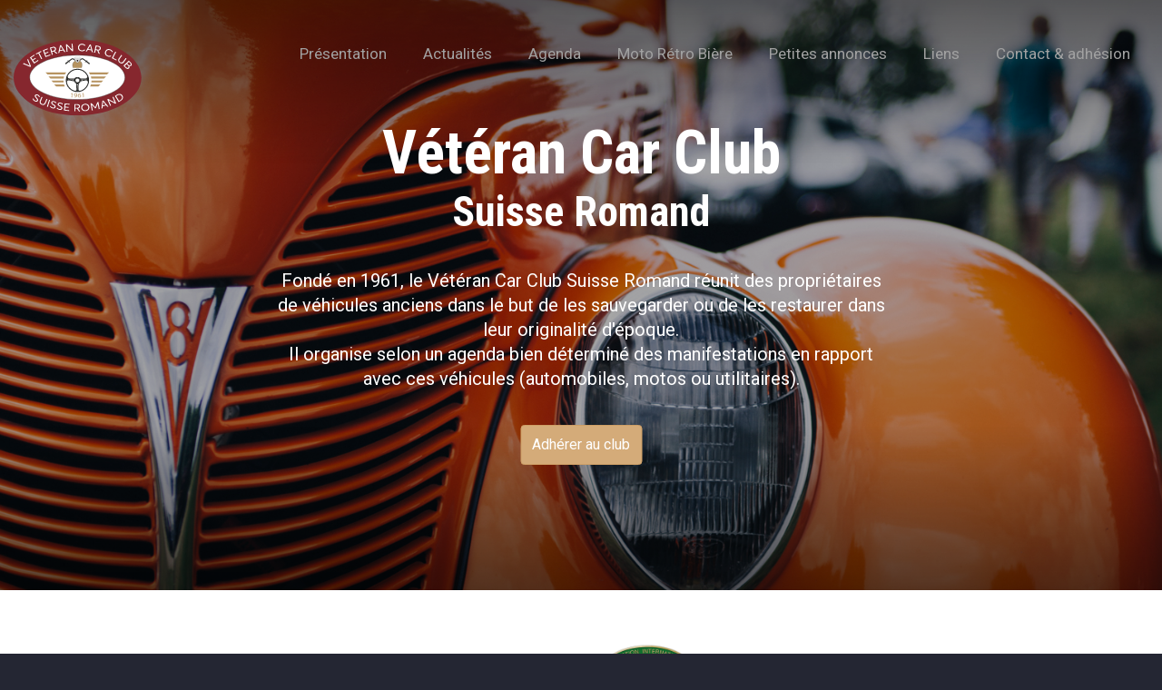

--- FILE ---
content_type: text/html; charset=UTF-8
request_url: https://www.vccsr.ch/
body_size: 3644
content:
<!DOCTYPE html>
<html lang="fr">
<head>

      <meta charset="UTF-8">
    <meta name="viewport" content="width=device-width, initial-scale=1">
    <title>Accueil - Vétéran Car Club Suisse Romand</title>
    <base href="https://www.vccsr.ch/">

          <meta name="robots" content="index,follow">
      <meta name="description" content="">
      <meta name="keywords" content="">
      <meta name="generator" content="Contao Open Source CMS">
    
            <link rel="stylesheet" href="assets/css/bootstrap.min.css,superfish-base.css,superfish.css,jquery.mmenu....-7c42a333.css">        <script src="assets/js/jquery.min.js-c31f118d.js"></script><script src="https://cdnjs.cloudflare.com/ajax/libs/jquery-migrate/3.0.1/jquery-migrate.min.js"></script><script>
	function googleAnalytics4Go() {
		// GA4 configuration
		window.dataLayer = window.dataLayer || [];
		function gtag(){dataLayer.push(arguments);}
		gtag('js', new Date());
		gtag('config', 'G-XYLSMB42DW');
	}
	// Code Axeptio
	void 0 === window._axcb && (window._axcb = []);
	window._axcb.push(function(axeptio) {
		// lorsqu'un utilisateur valide ses cookies:
		axeptio.on("cookies:complete", function(choices) {
			// lancer google analytics si l'utilisateur l'accepte
			if(choices.google_analytics) {
				const ga4Script = document.createElement('script');
				ga4Script.setAttribute('async', '');
				ga4Script.setAttribute('src', 'https://www.googletagmanager.com/gtag/js?id=G-XYLSMB42DW');
				document.head.appendChild(ga4Script);
				googleAnalytics4Go();
			}
			// et ainsi de suite pour chaque cookie
			if(choices.fb_pixel_metaverse_dogecoin) {
				dogeCoinGo();
			}
		})
	})
</script><link rel="apple-touch-icon" sizes="180x180" href="/apple-touch-icon.png">
<link rel="icon" type="image/png" sizes="32x32" href="/favicon-32x32.png">
<link rel="icon" type="image/png" sizes="16x16" href="/favicon-16x16.png">
<link rel="manifest" href="/manifest.json">
<link rel="mask-icon" href="/safari-pinned-tab.svg" color="#e41e21">
<meta name="theme-color" content="#000000">
<link rel="preconnect" href="https://fonts.googleapis.com">
<link rel="preconnect" href="https://fonts.gstatic.com" crossorigin>
<link href="https://fonts.googleapis.com/css2?family=Roboto+Condensed:wght@700&family=Roboto:wght@300;400;500;700&display=swap" rel="stylesheet">

          <!--[if lt IE 9]><script src="assets/html5shiv//html5shiv-printshiv.min.js"></script><![endif]-->
      </head>
<body id="top" class="template-1-col page-accueil" itemscope itemtype="http://schema.org/WebPage">
      
    <div id="wrapper">
	<div id="content">
		
<div class="custom">
      
<div id="slider">
  <div class="inside">
    

  <div class="mod_article block" id="article-1">
    
          
<div class="ce_gallery block">

        
  
  
<link rel="stylesheet" type="text/css" href="/files/css/full-slider.css">
<div id="carousel" class="carousel slide carousel-fade" data-ride="carousel" data-interval="8000" data-pause="null">

        <!-- Wrapper for Slides -->
        <div class="carousel-inner">
            
                          <div class="item active" style="background-image:url('files/vccsr/images/slider/slide02.jpg'); -webkit-background-size: cover;  background-size: cover; repeat:no-repeat;">
                <!-- Set the first background image using inline CSS below. -->
                
                            </div>
            
                                  <div class="item " style="background-image:url('files/vccsr/images/slider/slide01.jpg'); -webkit-background-size: cover;  background-size: cover; repeat:no-repeat;">
                <!-- Set the first background image using inline CSS below. -->
                
                            </div>
            
                                              </div>
        <div class="bg-filter bg-filter-black"></div>
        <div class="shadowed-border-top"></div>
        <div class="shadowed-border-bottom"></div>
    </div>
  

</div>
    
      </div>

  </div>
</div>
  </div>
                        <header id="header">
          	<div class="container-fluid">
            <div class="inside">
              
<div class="hidden-xs hidden-sm hidden-md"><div class="ce_image logo-header block">

        
  
  
<figure class="image_container">
      <a href="./">
  
  

<img src="files/web_img/Logo-VCCSR.svg" width="640" height="379" alt="">


      </a>
  
  </figure>



</div>

<!-- indexer::stop -->
<nav class="mod_navigation pull-right block">

  
  <a href="#skipNavigation3" class="invisible">Aller au contenu</a>

  
<ul class="level_1 sf-menu">
            <li class="page-presentation sibling first"><a href="presentation" title="Présentation" class="page-presentation sibling first">Présentation</a></li>
                <li class="page-actualites sibling"><a href="actualites" title="Actualités" class="page-actualites sibling">Actualités</a></li>
                <li class="page-agendas sibling"><a href="agenda.html" title="Agenda" class="page-agendas sibling">Agenda</a></li>
                <li class="page-mrb sibling"><a href="moto-retro-biere" title="Moto Rétro Bière" class="page-mrb sibling">Moto Rétro Bière</a></li>
                <li class="page-petites-annonces sibling"><a href="petites-annonces" title="Petites annonces" class="page-petites-annonces sibling">Petites annonces</a></li>
                <li class="page-liens sibling"><a href="liens" title="Liens" class="page-liens sibling">Liens</a></li>
                <li class="page-contact-et-adhesion sibling last"><a href="contact-adhesion" title="Contact &amp; adhésion" class="page-contact-et-adhesion sibling last">Contact & adhésion</a></li>
      </ul>

  <span id="skipNavigation3" class="invisible"></span>

</nav>
<!-- indexer::continue -->
  
</div>
<div class="visible-xs visible-sm visible-md"><a class="menu-mobile pull-left" href="#menu-mobile">
                    <svg version="1.1" class="icon-menu-mobile" xmlns="http://www.w3.org/2000/svg" xmlns:xlink="http://www.w3.org/1999/xlink" x="0px" y="0px"
	 width="23.938px" height="22px" viewBox="0 0 23.938 22" enable-background="new 0 0 23.938 22" xml:space="preserve">
                    <g>
                    	<rect x="0" y="20" fill="#000" width="23.938" height="2"/>
                    	<rect x="0" y="10" fill="#000" width="23.938" height="2"/>
                    	<rect x="0" fill="#000" width="23.938" height="2"/>
                    </g>
                    </svg>

                </a>
<div class="ce_image logo-header-mobile block">

        
  
  
<figure class="image_container">
      <a href="./">
  
  

<img src="files/web_img/Logo-VCCSR.svg" width="640" height="379" alt="">


      </a>
  
  </figure>



</div>
  
</div>            </div>
            </div>
          </header>
              
      
<div class="custom">
      
<div id="slider">
  <div class="inside">
    

  <div class="mod_article block" id="article-1">
    
          
<div class="ce_gallery block">

        
  
  
<link rel="stylesheet" type="text/css" href="/files/css/full-slider.css">
<div id="carousel" class="carousel slide carousel-fade" data-ride="carousel" data-interval="8000" data-pause="null">

        <!-- Wrapper for Slides -->
        <div class="carousel-inner">
            
                          <div class="item active" style="background-image:url('files/vccsr/images/slider/slide02.jpg'); -webkit-background-size: cover;  background-size: cover; repeat:no-repeat;">
                <!-- Set the first background image using inline CSS below. -->
                
                            </div>
            
                                  <div class="item " style="background-image:url('files/vccsr/images/slider/slide01.jpg'); -webkit-background-size: cover;  background-size: cover; repeat:no-repeat;">
                <!-- Set the first background image using inline CSS below. -->
                
                            </div>
            
                                              </div>
        <div class="bg-filter bg-filter-black"></div>
        <div class="shadowed-border-top"></div>
        <div class="shadowed-border-bottom"></div>
    </div>
  

</div>
    
      </div>

  </div>
</div>
  </div>

              <div id="container">
		<div class="container">
                      <main id="main">
              <div class="inside">
                
<!-- indexer::stop -->
<nav class="mod_navigation block" id="menu-mobile">

  
  <a href="#skipNavigation4" class="invisible">Aller au contenu</a>

  
<ul class="level_1">
            <li class="page-presentation sibling first"><a href="presentation" title="Présentation" class="page-presentation sibling first">Présentation</a></li>
                <li class="page-actualites sibling"><a href="actualites" title="Actualités" class="page-actualites sibling">Actualités</a></li>
                <li class="page-agendas sibling"><a href="agenda.html" title="Agenda" class="page-agendas sibling">Agenda</a></li>
                <li class="page-mrb sibling"><a href="moto-retro-biere" title="Moto Rétro Bière" class="page-mrb sibling">Moto Rétro Bière</a></li>
                <li class="page-petites-annonces sibling"><a href="petites-annonces" title="Petites annonces" class="page-petites-annonces sibling">Petites annonces</a></li>
                <li class="page-liens sibling"><a href="liens" title="Liens" class="page-liens sibling">Liens</a></li>
                <li class="page-contact-et-adhesion sibling last"><a href="contact-adhesion" title="Contact &amp; adhésion" class="page-contact-et-adhesion sibling last">Contact & adhésion</a></li>
      </ul>

  <span id="skipNavigation4" class="invisible"></span>

</nav>
<!-- indexer::continue -->


  <div class="mod_article block" id="home-content-wrapper">
    
          <div class="ce_text block ">



    
    
    <div class="row">
	  <div class="col-sm-12">
    
          <h1>Vétéran Car Club <small>Suisse Romand</small></h1>
<p>Fondé en 1961, le Vétéran Car Club Suisse Romand réunit des propriétaires de véhicules anciens dans le but de les sauvegarder ou de les restaurer dans leur originalité d&#39;époque.<br>Il organise selon un agenda bien déterminé des manifestations en rapport avec ces véhicules (automobiles, motos ou utilitaires).</p>
<p>&nbsp;</p>
<p><a class="btn btn-primary" href="contact-adhesion">Adhérer au club</a></p>  
  
      	</div>
  </div>
    
    


</div>
    
      </div>

              </div>
                          </main>
          
                                
                                		</div>
        </div>
      
      	</div>
                        <footer id="footer">
          	<div class="container">
            <div class="inside">
              
<div class="partners-list">
<div class="ce_image block">

        
  
  
<figure class="image_container">
      <a href="https://shvf.ch/fr/" target="_blank" rel="noreferrer noopener">
  
  

<img src="files/web_img/logo_liens/liens_shvf.png" width="300" height="200" alt="">


      </a>
  
  </figure>



</div>

<div class="ce_image block">

        
  
  
<figure class="image_container">
      <a href="https://www.fiva.org/?lang=fr" target="_blank" rel="noreferrer noopener">
  
  

<img src="files/web_img/logo_liens/liens_fiva.png" width="300" height="200" alt="">


      </a>
  
  </figure>



</div>

</div><div class="ce_text copyright block ">



    
    
    <div class="row">
	  <div class="col-sm-12">
    
          <p>© 2017 Vétéran Car Club Suisse Romand - réalisé par <a href="http://www.format-z.ch" target="_blank" rel="noopener">format-z</a></p>  
  
      	</div>
  </div>
    
    


</div>

<div class="copyright"><a href="politique-de-confidentialite">Politique de confidentialité</a>  <span>–</span>  <a href="#" class="openAxeptio">Gestion des cookies</a></div>
<script>
// Gestion des cookies
window._axcb = window._axcb || [];
window._axcb.push(function(sdk) {
	const axeptioBtn = document.querySelector('.openAxeptio');
	if(axeptioBtn) {
		axeptioBtn.addEventListener('click', function(event) {
	    openAxeptioCookies();
		});	
	}
})
</script>  
            </div>
            </div>
          </footer>
              
    </div>

      
  
<script src="files/js/bootstrap.min.js"></script>
<script src="files/js/jquery.mmenu.all.min.js"></script>
  <script>
	   $(document).ready(function(){
  		$(window).resize(function(){
			    var main_content = $('#content');
          var footer_height = $('#footer').outerHeight();
    			main_content.css({'min-height':' calc(100vh - '+footer_height+'px)'});
		    });
    		$(window).resize();
	    });
	</script>
	<script type="text/javascript">
       $(document).ready(function() {
          $("#menu-mobile").mmenu({
             "extensions": [
                  "pagedim-black"
               ]
          }, {
             // configuration
             offCanvas: {
                pageSelector: "#wrapper"
             }
          });
       });
    </script>
    <script>
$('.carousel').carousel();

    </script>
      <script type='text/javascript' src='https://platform-api.sharethis.com/js/sharethis.js#property=5f3cc3e2ae128d00117aee0a&product=sop' async='async'></script>
  <script>
window.axeptioSettings = {
  clientId: "65119af1a5a73862cd9f2798",
  cookiesVersion: "vccsr-fr",
};
 
(function(d, s) {
  var t = d.getElementsByTagName(s)[0], e = d.createElement(s);
  e.async = true; e.src = "//static.axept.io/sdk.js";
  t.parentNode.insertBefore(e, t);
})(document, "script");
</script>
</body>
</html>


--- FILE ---
content_type: image/svg+xml
request_url: https://www.vccsr.ch/files/web_img/Logo-VCCSR.svg
body_size: 31246
content:
<svg version="1.2" xmlns="http://www.w3.org/2000/svg" viewBox="0 0 640 379" width="640" height="379">
	<title>Logo-VCCSR-svg</title>
	<defs>
		<clipPath clipPathUnits="userSpaceOnUse" id="cp1">
			<path d="m-76-379h793.7v1122.52h-793.7z"/>
		</clipPath>
		<clipPath clipPathUnits="userSpaceOnUse" id="cp2">
			<path d="m-76-379h793.7v1086.94h-793.7z"/>
		</clipPath>
		<clipPath clipPathUnits="userSpaceOnUse" id="cp3">
			<path d="m-76-379h793.7v1086.94h-793.7z"/>
		</clipPath>
		<clipPath clipPathUnits="userSpaceOnUse" id="cp4">
			<path d="m308 192.07h22.39v22.4h-22.39z"/>
		</clipPath>
		<clipPath clipPathUnits="userSpaceOnUse" id="cp5">
			<path d=""/>
		</clipPath>
		<image width="512" height="512" id="img1" href="[data-uri]"/>
		<clipPath clipPathUnits="userSpaceOnUse" id="cp6">
			<path d="m-76-379h793.7v1086.94h-793.7z"/>
		</clipPath>
		<clipPath clipPathUnits="userSpaceOnUse" id="cp7">
			<path d="m-76-379h793.7v1122.52h-793.7z"/>
		</clipPath>
		<linearGradient id="g1" x1="160.3" y1="168.8" x2="262.4" y2="168.8" gradientUnits="userSpaceOnUse">
			<stop offset="0" stop-color="#b69360"/>
			<stop offset="1" stop-color="#b69360"/>
		</linearGradient>
		<linearGradient id="g2" x1="174.5" y1="188.8" x2="252.5" y2="188.8" gradientUnits="userSpaceOnUse">
			<stop offset="0" stop-color="#b69360"/>
			<stop offset="1" stop-color="#b69360"/>
		</linearGradient>
		<linearGradient id="g3" x1="188.7" y1="208.8" x2="250.2" y2="208.8" gradientUnits="userSpaceOnUse">
			<stop offset="0" stop-color="#b69360"/>
			<stop offset="1" stop-color="#b69360"/>
		</linearGradient>
		<linearGradient id="g4" x1="202.8" y1="228.8" x2="256" y2="228.8" gradientUnits="userSpaceOnUse">
			<stop offset="0" stop-color="#b69360"/>
			<stop offset="1" stop-color="#b69360"/>
		</linearGradient>
		<linearGradient id="g5" x1="376.3" y1="168.8" x2="476.4" y2="168.8" gradientUnits="userSpaceOnUse">
			<stop offset="0" stop-color="#b69360"/>
			<stop offset="1" stop-color="#b69360"/>
		</linearGradient>
		<clipPath clipPathUnits="userSpaceOnUse" id="cp8">
			<path d="m-76-379h793.7v1122.52h-793.7z"/>
		</clipPath>
	</defs>
	<style>
		.s0 { fill: #86272e } 
		.s1 { fill: #ffffff } 
		.s2 { fill: none;stroke: #2c2d2b;stroke-width: 1.6 } 
		.s3 { fill: #2c2d2b } 
		.s4 { fill: none;stroke: #2c2d2b;stroke-width: 4.9 } 
		.s5 { fill: none;stroke: #2c2d2b;stroke-width: 7.1 } 
		.s6 { fill: #b69360 } 
		.s7 { fill: none;stroke: #2c2d2b;stroke-width: 1.1 } 
		.s8 { fill: none;stroke: #2c2d2b;stroke-linecap: round;stroke-linejoin: round;stroke-width: 3.6 } 
		.s9 { fill: #d8d9d9 } 
		.s10 { fill: none;stroke: #2c2d2b;stroke-width: .6 } 
		.s11 { fill: none;stroke: #2c2d2b;stroke-width: .4 } 
		.s12 { fill: #1d1d1d } 
		.s13 { fill: none;stroke: #ffffff;stroke-width: .1 } 
		.s14 { fill: #db2e35 } 
		.s15 { fill: url(#g1) } 
		.s16 { fill: url(#g2) } 
		.s17 { fill: url(#g3) } 
		.s18 { fill: url(#g4) } 
		.s19 { fill: url(#g5) } 
	</style>
	<g id="g10">
		<g id="g12">
			<g id="Clip-Path: g14" clip-path="url(#cp1)">
				<g id="g14">
				</g>
			</g>
		</g>
		<g id="g20">
			<g id="Clip-Path: g22" clip-path="url(#cp2)">
				<g id="g22">
					<g id="g28">
						<path id="path30" class="s0" d="m0.1 189.2c0-104.5 143-189.1 319.5-189.1 176.5 0 319.5 84.6 319.5 189.1 0 104.4-143 189.1-319.5 189.1-176.5 0-319.5-84.7-319.5-189.1z"/>
					</g>
					<g id="g32">
						<path id="path34" class="s1" d="m80.6 188c0-61.2 106.6-110.8 238-110.8 131.5 0 238 49.6 238 110.8 0 61.2-106.5 110.9-238 110.9-131.4 0-238-49.7-238-110.9z"/>
					</g>
					<g id="g36">
						<path id="path38" class="s2" d="m80.6 188c0-61.2 106.6-110.8 238-110.8 131.5 0 238 49.6 238 110.8 0 61.2-106.5 110.9-238 110.9-131.4 0-238-49.7-238-110.9z"/>
					</g>
				</g>
			</g>
		</g>
		<g id="g40">
			<g id="Clip-Path: g42" clip-path="url(#cp3)">
				<g id="g42">
					<g id="g48">
						<path id="path50" class="s3" d="m301.2 300.8q0 0 0 0h-0.1q0 0 0.1 0z"/>
					</g>
					<g id="g52">
						<path id="path54" class="s3" d="m324.4 260.9q0 0 0 0.1 0-0.1 0-0.1z"/>
					</g>
					<g id="g56">
						<path id="path58" class="s3" d="m270 182.8c0 0-2.6 11.7 10.2 10.9l-1.9 1.4-7.2-1.3-3.2-11.5z"/>
					</g>
					<g id="g60">
						<path id="path62" class="s3" d="m264.1 213.8l0.9-9 5.5-4.2 3.9 2.2c-10.1-2-7.7 10.3-7.7 10.3z"/>
					</g>
					<g id="g64">
						<path id="path66" class="s3" d="m370 183.2c0 0 0 6.4-0.1 6.6 0 0.2-5.7 4.9-5.7 4.9l-3.6-1.1c10.2-1.7 7.8-10.9 7.8-10.9z"/>
					</g>
					<g id="g68">
						<path id="path70" class="s3" d="m371.8 200.1c0 0 2.6 17.4 0.1 10.2-2.4-7.2-8.2-7.5-8.2-7.5z"/>
					</g>
				</g>
			</g>
		</g>
		<g id="g72">
			<g id="Clip-Path: g74" clip-path="url(#cp4)">
				<g id="g74">
					<g id="g80">
						<g id="Clip-Path: image86" clip-path="url(#cp5)">
							<use id="image86" href="#img1" transform="matrix(.044,0,0,.044,307.997,192.073)"/>
						</g>
					</g>
				</g>
			</g>
		</g>
		<g id="g88">
			<g id="Clip-Path: g90" clip-path="url(#cp6)">
				<g id="g90">
					<g id="g96">
						<path id="path98" class="s3" d="m314.1 249.3c0 0-1-29.6-2-32.9l13.7 0.7c0 0-1.9 29.8-1.4 32.4 0.5 2.6-7.5 2.2-7.5 2.2z"/>
					</g>
					<g id="g100">
						<path id="path102" class="s3" d="m274.6 193.5l31.8 1.1-2 13.7-32.6-6z"/>
					</g>
					<g id="g104">
						<path id="path106" class="s3" d="m366.5 202.3l-32.7 6-1.9-13.8 31.8-1z"/>
					</g>
					<g id="g108">
						<path id="path110" class="s4" d="m263.5 203.4c0-30.8 24.9-55.7 55.7-55.7 30.7 0 55.7 24.9 55.7 55.7 0 30.7-25 55.7-55.7 55.7-30.8 0-55.7-25-55.7-55.7z"/>
					</g>
					<g id="g112">
						<path id="path114" class="s5" d="m306.1 203.4c0-7.3 5.9-13.1 13.1-13.1 7.2 0 13 5.8 13 13.1 0 7.2-5.8 13-13 13-7.2 0-13.1-5.8-13.1-13z"/>
					</g>
					<g id="g116">
						<path id="path118" class="s1" d="m293.3 200.7c0-1.7 1.4-3.1 3.1-3.1 1.7 0 3.1 1.4 3.1 3.1 0 1.7-1.4 3.1-3.1 3.1-1.7 0-3.1-1.4-3.1-3.1z"/>
					</g>
					<g id="g120">
						<path id="path122" class="s1" d="m284.3 199.6c0-1.2 1-2.2 2.1-2.2 1.2 0 2.1 1 2.1 2.2 0 1.1-0.9 2.1-2.1 2.1-1.1 0-2.1-1-2.1-2.1z"/>
					</g>
					<g id="g124">
						<path id="path126" class="s1" d="m274.7 198c0-0.8 0.7-1.5 1.5-1.5 0.9 0 1.5 0.7 1.5 1.5 0 0.9-0.6 1.6-1.5 1.6-0.8 0-1.5-0.7-1.5-1.6z"/>
					</g>
					<g id="g128">
						<path id="path130" class="s1" d="m341.9 203.8c-1.7 0-3.1-1.4-3.1-3.1 0-1.7 1.4-3.1 3.1-3.1 1.7 0 3.1 1.4 3.1 3.1 0 1.7-1.4 3.1-3.1 3.1z"/>
					</g>
					<g id="g132">
						<path id="path134" class="s1" d="m351.9 201.7c-1.2 0-2.1-1-2.1-2.1 0-1.2 0.9-2.2 2.1-2.2 1.1 0 2.1 1 2.1 2.2 0 1.1-1 2.1-2.1 2.1z"/>
					</g>
					<g id="g136">
						<path id="path138" class="s1" d="m362.1 199.6c-0.9 0-1.5-0.7-1.5-1.6 0-0.8 0.6-1.5 1.5-1.5 0.8 0 1.5 0.7 1.5 1.5 0 0.9-0.7 1.6-1.5 1.6z"/>
					</g>
					<g id="g140">
						<path id="path142" class="s1" d="m318.9 223.1c1.7-0.2 3.2 1.1 3.4 2.8 0.1 1.7-1.1 3.2-2.8 3.3-1.8 0.2-3.3-1.1-3.4-2.8-0.2-1.7 1.1-3.2 2.8-3.3z"/>
					</g>
					<g id="g144">
						<path id="path146" class="s1" d="m319 234.5c1.2-0.1 2.2 0.7 2.3 1.9 0.1 1.1-0.8 2.2-1.9 2.3-1.2 0.1-2.2-0.8-2.3-2-0.1-1.1 0.7-2.1 1.9-2.2z"/>
					</g>
					<g id="g148">
						<path id="path150" class="s1" d="m319.1 245c0.8-0.1 1.5 0.5 1.6 1.4 0.1 0.8-0.5 1.5-1.4 1.6-0.8 0.1-1.6-0.5-1.6-1.4-0.1-0.8 0.5-1.5 1.4-1.6z"/>
					</g>
					<g id="g152">
						<path id="path154" class="s3" d="m371.4 185.1l3.8 12.6-3.2 13.2c0.4-6.6-6.6-8.4-6.6-8.4l-2.2-9c5.3-1.3 5.4-8.9 5.4-8.9z"/>
					</g>
					<g id="g156">
						<path id="path158" class="s3" d="m269.8 184.6c0 0 0.2 7.6 5.4 8.9l-2.1 9c0 0-7 1.7-6.6 8.3l-3.3-13.1 3.9-12.6z"/>
					</g>
					<g id="g160">
						<path id="path162" class="s3" d="m330.9 259.1l-21.3-0.9-4.1-2.8c7.4 0.3 8.6-4.6 8.6-4.6h10.2q0.1 0.1 0.1 0.2c1.4 4.9 8.4 4.1 8.4 4.1z"/>
					</g>
					<g id="g164">
						<path id="path166" class="s3" d="m269.9 186c0 0-0.8 7.2 8.7 7.6 9.4 0.5-8.6 1.1-8.6 1.1l-1.6-8.5z"/>
					</g>
					<g id="g168">
						<path id="path170" class="s3" d="m373 210.1l-0.6-5.9c0 0-11-3.8-6.2-1.2 4.8 2.6 8.8-1 8.8-1z"/>
					</g>
					<g id="g172">
						<path id="path174" class="s1" d="m318.3 190.5c0-0.6 0.4-1 1-1 0.5 0 1 0.4 1 1 0 0.5-0.5 1-1 1-0.6 0-1-0.5-1-1z"/>
					</g>
					<g id="g176">
						<path id="path178" class="s1" d="m318.3 216.3c0-0.6 0.4-1 1-1 0.5 0 1 0.4 1 1 0 0.5-0.5 1-1 1-0.6 0-1-0.5-1-1z"/>
					</g>
					<g id="g180">
						<path id="path182" class="s1" d="m306.9 210c0-0.6 0.5-1 1-1 0.6 0 1 0.4 1 1 0 0.5-0.4 1-1 1-0.5 0-1-0.5-1-1z"/>
					</g>
					<g id="g184">
						<path id="path186" class="s1" d="m329.4 209.4c0-0.6 0.4-1 1-1 0.5 0 1 0.4 1 1 0 0.5-0.5 1-1 1-0.6 0-1-0.5-1-1z"/>
					</g>
					<g id="g188">
						<path id="path190" class="s1" d="m329 196.6c0-0.5 0.5-1 1-1 0.6 0 1 0.5 1 1 0 0.6-0.4 1-1 1-0.5 0-1-0.4-1-1z"/>
					</g>
					<g id="g192">
						<path id="path194" class="s1" d="m307.4 196.6c0-0.5 0.4-1 1-1 0.5 0 0.9 0.5 0.9 1 0 0.6-0.4 1-0.9 1-0.6 0-1-0.4-1-1z"/>
					</g>
					<g id="g196">
						<path id="path198" class="s3" d="m316.9 249.8l-1.1 2.4c0 0-1.9-1-1.7-1.4 0.1-0.3 0-1.5 0-1.5z"/>
					</g>
					<g id="g200">
						<path id="path202" class="s3" d="m324.4 249.9c0 0-0.2 0.6 0 1.1 0.2 0.6-1.5 0.4-1.5 0.4l0.5-2.3z"/>
					</g>
					<g id="g204">
						<path id="path206" class="s6" d="m319 103c34 3.5 20.4 37.3 20.4 37.3l-42.2 0.2c-10.9-35.9 21.8-37.5 21.8-37.5z"/>
					</g>
					<g id="g208">
						<path id="path210" class="s7" d="m297.2 140.5c-18.9-46.4 61.8-52 42.4 0"/>
					</g>
					<g id="g212">
						<path id="path214" class="s8" d="m273.3 104.6l5.8 7.1"/>
					</g>
					<g id="g216">
						<path id="path218" class="s3" d="m260.2 122l-2-2.5c-0.5-0.6-0.4-1.5 0.2-2l15.4-12.4 3.7 4.6-15.3 12.5c-0.6 0.5-1.5 0.4-2-0.2z"/>
					</g>
					<g id="g220">
						<path id="path222" class="s8" d="m365.5 104.6l-5.7 7.1"/>
					</g>
					<g id="g224">
						<path id="path226" class="s3" d="m376.7 122.2l-15.4-12.5 3.8-4.6 15.3 12.4c0.6 0.5 0.7 1.4 0.3 2l-2 2.5c-0.5 0.6-1.4 0.7-2 0.2z"/>
					</g>
					<g id="g228">
						<path id="path230" class="s4" d="m274.8 108.2l14.8-11c0 0 4-3.2 10.9 0l9 6.4h19.4l9-6.4c6.8-3.2 10.9 0 10.9 0l14.7 11"/>
					</g>
					<g id="g232">
						<path id="path234" class="s9" d="m313.6 112.3c-5.7-5.9-17.5-20.9-1.1-28.4 1-0.5 2-0.7 3.1-0.7h7.2q1.2 0 2.3 0.4c4.3 1.4 17 7.8 0.2 28.2-1.6 1.9-3.8 3-6.1 3-2 0-4-0.9-5.6-2.5z"/>
					</g>
					<g id="g236">
						<path id="path238" class="s10" d="m313.6 112.3c-5.7-5.9-17.5-20.9-1.1-28.4 1-0.5 2-0.7 3.1-0.7h7.2q1.2 0 2.3 0.4c4.3 1.4 17 7.8 0.2 28.2-1.6 1.9-3.8 3-6.1 3-2 0-4-0.9-5.6-2.5z"/>
					</g>
					<g id="g240">
						<path id="path242" class="s1" d="m310.6 85.2c1.9-1.1 3.3-1.8 6.2-1.7l4.8 0.1c2.3-0.3 4.2 0.4 6 1.4 3.9 2.2 5.1 5.2 5.1 5.2-8.9-0.8-17.7-0.9-26.5 0h-0.7c1.3-2.3 3.3-3.9 5.1-5z"/>
					</g>
					<g id="g244">
						<path id="path246" class="s1" d="m312.4 104.5c0-3.8 3.1-7 7-7 3.9 0 7 3.2 7 7 0 3.9-3.1 7-7 7-3.9 0-7-3.1-7-7z"/>
					</g>
					<g id="g248">
						<path id="path250" class="s11" d="m312.4 104.5c0-3.8 3.1-7 7-7 3.9 0 7 3.2 7 7 0 3.9-3.1 7-7 7-3.9 0-7-3.1-7-7z"/>
					</g>
					<g id="g252">
						<path id="path254" class="s12" d="m315.2 104.6c0-2.3 1.9-4.2 4.2-4.2 2.3 0 4.2 1.9 4.2 4.2 0 2.3-1.9 4.2-4.2 4.2-2.3 0-4.2-1.9-4.2-4.2z"/>
					</g>
					<g id="g256">
						<path id="path258" class="s13" d="m315.8 104.6c0-2 1.6-3.6 3.6-3.6 2 0 3.6 1.6 3.6 3.6 0 2-1.6 3.6-3.6 3.6-2 0-3.6-1.6-3.6-3.6z"/>
					</g>
					<g id="g260">
						<path id="path262" class="s14" d="m319.1 104.6c0-0.1 0.1-0.3 0.3-0.3 0.2 0 0.3 0.2 0.3 0.3 0 0.2-0.1 0.4-0.3 0.4-0.2 0-0.3-0.2-0.3-0.4z"/>
					</g>
					<g id="g264">
						<path id="path266" class="s14" d="m319.6 104.6l-0.2 0.2-3.8-3z"/>
					</g>
				</g>
			</g>
		</g>
		<g id="g268">
			<path id="path270" class="s1" d="m72.1 96l14.8 37.2-3.3 3.1-36.8-15.5 3.9-3.8 30 13.1-12.5-30.3z"/>
		</g>
		<g id="g272">
			<path id="path274" class="s1" d="m81.7 89l20.8-14.2 2.3 3.5-16.6 11.2 7 10.3 13.6-9.3 2.4 3.4-13.7 9.3 6.8 10 17.6-12 2.4 3.4-21.8 14.8z"/>
		</g>
		<g id="g276">
			<path id="path278" class="s1" d="m123.6 68l-10.9 5.6-1.9-3.7 26.5-13.5 1.8 3.7-11 5.7 14.8 29.1-4.5 2.3z"/>
		</g>
		<g id="g280">
			<path id="path282" class="s1" d="m146.5 52.5l23.5-8.9 1.5 3.9-18.8 7.1 4.4 11.6 15.4-5.9 1.5 3.9-15.4 5.9 4.3 11.2 19.9-7.5 1.4 3.9-24.6 9.3z"/>
		</g>
		<g id="g284">
			<g id="Clip-Path: g286" clip-path="url(#cp7)">
				<g id="g286">
					<g id="g292">
						<path id="path294" fill-rule="evenodd" class="s1" d="m213.6 69.4l-13.8-10.9-7.4 2.1 3.7 13.5-4.9 1.4-9.7-35.6 14.1-3.9q3.3-0.9 6.1-0.7 2.7 0.1 4.7 1.2 2 1 3.3 2.8 1.3 1.8 2 4.2 1.2 4.4-0.6 7.8-1.7 3.3-6 5.4l14.3 11.1zm-22.3-12.8l7.9-2.2q4.7-1.3 6.5-3.8 1.8-2.6 1-5.8-0.9-3.4-3.7-4.5-2.8-1.2-6.9-0.1l-8.6 2.4z"/>
					</g>
					<g id="g296">
						<path id="path298" fill-rule="evenodd" class="s1" d="m248.4 53.3l-18.1 3.2-2 9.4-5.2 1 8.9-39 5-0.9 21.8 33.6-5.3 0.9zm-2.2-3.6l-10.6-16.9-0.1 0.1-4.2 19.4z"/>
					</g>
					<g id="g300">
						<path id="path302" class="s1" d="m294.8 20.4l3 36.8-5.1 0.4-25.2-27.1h-0.2l2.4 29-5 0.4-3-36.8 4.9-0.4 25.5 27.4h0.1l-2.4-29.3z"/>
					</g>
					<g id="g304">
						<path id="path306" class="s1" d="m335.4 56.7q-3-0.8-5.5-2.5-2.5-1.6-4.3-3.9-1.8-2.3-2.8-5.3-0.9-3.1-0.8-6.6 0.2-3.1 1.1-6 1-2.8 2.8-5.1 1.8-2.3 4.3-3.9 2.5-1.6 5.8-2.4 3.4-0.9 7.2-0.7 2.9 0.1 5.6 0.9 2.8 0.9 5.4 2.6 2.6 1.7 4.7 4.2l-3.9 2.6q-2.2-2.7-5.3-4.3-3.1-1.6-6.7-1.7-4.6-0.2-8.1 1.6-3.5 1.7-5.5 4.9-2 3.2-2.1 7.5-0.1 2.6 0.5 4.9 0.7 2.3 2 4 1.3 1.8 3.1 3.1 1.8 1.3 4.1 2 2.3 0.7 4.9 0.9 7.3 0.2 12.4-5l3.7 2.9q-3 3.1-7.1 4.9-4.1 1.7-9.2 1.5-3.3-0.2-6.3-1.1z"/>
					</g>
					<g id="g308">
						<path id="path310" fill-rule="evenodd" class="s1" d="m389 53l-18.2-2.4-4.8 8.5-5.2-0.7 20.1-34.6 5 0.6 10.8 38.6-5.3-0.6zm-1-4.2l-5.1-19.2h-0.1l-9.8 17.3z"/>
					</g>
					<g id="g312">
						<path id="path314" fill-rule="evenodd" class="s1" d="m425.2 69.2l-7.2-16-7.5-1.6-3 13.7-4.9-1.1 7.9-36 14.2 3.1q3.4 0.8 5.8 2.2 2.3 1.4 3.6 3.2 1.3 1.9 1.6 4.1 0.3 2.1-0.2 4.6-1 4.5-4.1 6.6-3.1 2.1-7.8 2v0.1l7.5 16.4zm-13.8-21.7l8 1.8q4.8 1 7.6-0.4 2.7-1.5 3.5-4.7 0.7-3.4-1.2-5.7-1.9-2.3-6.1-3.3l-8.7-1.9z"/>
					</g>
					<g id="g316">
						<path id="path318" class="s1" d="m464.7 80.7q-2.6-1.7-4.5-4.1-1.8-2.4-2.8-5.1-1-2.7-0.9-5.9 0.1-3.2 1.3-6.5 1.1-2.9 2.9-5.3 1.8-2.4 4.2-4 2.5-1.6 5.4-2.3 2.8-0.8 6.3-0.5 3.4 0.3 7 1.6 2.7 1.1 5.1 2.7 2.3 1.6 4.2 4.1 2 2.5 3.2 5.5l-4.5 1.3q-1.3-3.3-3.7-5.8-2.5-2.5-5.8-3.7-4.3-1.7-8.2-1.1-3.9 0.5-6.8 2.9-2.9 2.5-4.4 6.5-0.9 2.4-1 4.8-0.1 2.3 0.6 4.4 0.7 2.1 2 3.9 1.3 1.8 3.2 3.2 2 1.5 4.4 2.4 6.8 2.5 13.4-0.8l2.5 3.9q-3.8 2-8.2 2.4-4.4 0.3-9.2-1.5-3.1-1.2-5.7-3z"/>
					</g>
					<g id="g320">
						<path id="path322" class="s1" d="m508.1 59.3l4.5 2.3-15.1 29.1 18.1 9.3-2 3.7-22.4-11.6z"/>
					</g>
					<g id="g324">
						<path id="path326" class="s1" d="m525.5 110.6q-1.8-2.5-2.4-5.3-0.6-2.8 0.1-5.8 0.8-3 2.8-6l12.7-17.8 4.1 2.9-12.5 17.6q-2.9 4.2-2.3 8.4 0.6 4.2 4.6 7.1 4 2.8 8.2 2.1 4.2-0.8 7.3-5.1l12.4-17.6 4.1 2.9-12.6 17.9q-4.1 5.8-10 6.7-5.9 0.8-11.9-3.4-2.9-2-4.6-4.6z"/>
					</g>
					<g id="g328">
						<path id="path330" fill-rule="evenodd" class="s1" d="m578.9 134q0.5 1.6 0.5 3.3-0.1 1.6-0.8 3.2-0.7 1.7-2.1 3-1.7 1.6-3.5 2.2-1.9 0.6-4.1 0.3-2.1-0.3-4.4-1.7-2.4-1.4-4.7-3.9l-10.3-10.8 26.8-25.4 9.2 9.7q2.1 2.3 3.4 4.4 1.2 2.1 1.6 4.1 0.5 2-0.2 3.9-0.6 1.8-2.2 3.4-2.1 2-4.9 2.4-2.8 0.3-5.8-1.3 1 1.6 1.5 3.2zm-11 6.7q3 0.8 5.2-1.3 1.5-1.4 1.8-3.2 0.4-1.8-0.6-3.9-0.9-2.2-3-4.4l-6-6.3-9.3 8.8 5.8 6.2q3.2 3.3 6.1 4.1zm0.3-21.9l5.7 6q0.9 0.9 1.8 1.6 0.9 0.7 2 1.1 1 0.5 2.1 0.6 1 0.1 2.1-0.3 1-0.3 2-1.2 0.9-0.9 1.3-2 0.4-1.1 0.2-2.4-0.2-1.3-1.1-2.9-0.9-1.5-2.6-3.3l-5-5.3z"/>
					</g>
					<g id="g332">
						<path id="path334" class="s1" d="m98.6 302.1q-2.6-3.1-3.7-7l4.4-1.3q0.7 3.1 2.7 5.6 2.1 2.6 4.8 4.2 3.2 1.9 6 1.8 2.7-0.1 3.9-2.3 1.4-2.4 0-5.1-0.8-1.5-3.8-4.8v-0.1h-0.1v-0.1h-0.1v-0.1h-0.1v-0.1h-0.1v-0.1h-0.1v-0.1-0.1h-0.1q-1.1-1.2-1.8-2.1-0.7-0.8-1.6-2.1-1-1.2-1.5-2.1-0.5-1-1-2.1-0.4-1.2-0.5-2.3-0.1-1 0.2-2.2 0.2-1.2 0.9-2.3 1.3-2.3 3.8-3.3 2.5-1.1 5.6-0.7 3.1 0.4 6.1 2.1 3 1.7 5.3 4.3 2.3 2.6 3.8 5.8l-4.3 1.4q-1.2-2.7-3-4.7-1.8-2.1-3.8-3.3-1.7-1-3.4-1.3-1.7-0.3-3.2 0.2-1.5 0.5-2.3 1.9-1.2 2.1 0.3 4.8 0.9 1.5 3.9 5v0.1h0.1v0.1q3.5 4 4.6 5.5 2.4 3.5 2.2 6.5-0.1 1.7-1.2 3.6-0.9 1.6-2.4 2.7-1.5 1-3.2 1.4-1.7 0.4-3.6 0.3-2-0.2-3.9-0.8-1.9-0.7-3.8-1.7-3.4-2-6-5.1z"/>
					</g>
					<g id="g336">
						<path id="path338" class="s1" d="m134.7 321.4q-2.3-2.1-3.4-4.6-1.2-2.6-1.2-5.6 0-3.1 1.4-6.3l8.2-19.6 4.6 2-8.1 19.3q-1.9 4.6-0.4 8.5 1.5 3.9 6.1 5.8 4.5 1.9 8.4 0.4 3.9-1.6 5.9-6.3l8.1-19.3 4.6 1.9-8.2 19.6q-2.7 6.4-8.2 8.4-5.5 2-12.2-0.8-3.3-1.4-5.6-3.4z"/>
					</g>
					<g id="g340">
						<path id="path342" class="s1" d="m177.5 300.2l4.8 1.6-11.3 34.1-4.7-1.6z"/>
					</g>
					<g id="g344">
						<path id="path346" class="s1" d="m186.7 339.5q-3.3-2.2-5.4-5.7l3.9-2.4q1.5 2.7 4.1 4.7 2.7 1.9 5.7 2.7 3.7 1 6.2 0.1 2.6-0.8 3.3-3.3 0.7-2.6-1.4-4.8-1.2-1.3-5-3.7h-0.1v-0.1h-0.1-0.1v-0.1h-0.1v-0.1h-0.1-0.1v-0.1h-0.1v-0.1q-1.4-0.9-2.3-1.5-1-0.6-2.2-1.5-1.2-0.9-1.9-1.7-0.8-0.8-1.5-1.8-0.8-1-1.1-2-0.4-1-0.4-2.2-0.1-1.2 0.2-2.4 0.7-2.6 2.8-4.3 2.1-1.7 5.2-2.2 3.1-0.4 6.5 0.4 3.2 0.9 6.2 2.7 2.9 1.9 5.2 4.7l-3.8 2.5q-1.8-2.3-4.1-3.8-2.3-1.5-4.6-2.1-1.9-0.5-3.6-0.4-1.7 0.2-3 1.1-1.3 0.9-1.7 2.5-0.7 2.3 1.6 4.5 1.2 1.2 5.1 3.7v0.1h0.1v0.1q4.5 2.9 5.9 4.1 3.3 2.7 3.8 5.6 0.4 1.8-0.2 3.8-0.4 1.8-1.6 3.3-1.1 1.4-2.7 2.2-1.5 0.8-3.4 1.2-1.9 0.4-3.9 0.3-2.1-0.1-4.1-0.7-3.9-1-7.2-3.3z"/>
					</g>
					<g id="g348">
						<path id="path350" class="s1" d="m221 347.7q-3.5-2.1-5.9-5.3l3.7-2.8q1.8 2.7 4.5 4.4 2.8 1.8 5.9 2.3 3.7 0.7 6.2-0.4 2.5-1 3-3.5 0.5-2.7-1.8-4.7-1.3-1.2-5.2-3.3h-0.1v-0.1h-0.1-0.1v-0.1h-0.1-0.1v-0.1h-0.1-0.1v-0.1h-0.1q-1.4-0.8-2.4-1.4-1-0.5-2.2-1.3-1.3-0.9-2.1-1.6-0.8-0.7-1.7-1.7-0.8-0.9-1.2-1.9-0.4-0.9-0.6-2.1-0.2-1.2 0-2.5 0.5-2.6 2.5-4.4 2-1.9 5.1-2.6 3-0.7 6.4-0.1 3.3 0.6 6.4 2.2 3.1 1.7 5.6 4.2l-3.6 2.8q-2-2.1-4.4-3.4-2.4-1.4-4.8-1.8-1.9-0.3-3.6 0-1.6 0.2-2.9 1.2-1.2 1-1.5 2.6-0.5 2.4 1.9 4.4 1.3 1.1 5.4 3.4h0.1v0.1h0.1q4.6 2.6 6.1 3.6 3.5 2.5 4.3 5.4 0.5 1.7 0.1 3.8-0.3 1.8-1.4 3.3-1 1.6-2.5 2.5-1.5 0.9-3.3 1.5-1.9 0.5-3.9 0.5-2 0.1-4.1-0.3-4-0.7-7.4-2.7z"/>
					</g>
					<g id="g352">
						<path id="path354" class="s1" d="m255.3 318.2l24.8 2.6-0.4 4-19.9-2.1-1.2 11.9 16.3 1.8-0.5 4-16.3-1.8-1.2 11.7 21.1 2.2-0.5 4.1-26-2.8z"/>
					</g>
					<g id="g356">
						<path id="path358" fill-rule="evenodd" class="s1" d="m326.7 358.1l-10.3-13.8-7.7-0.1-0.1 13.7h-5l0.3-35.9 14.5 0.1q3.5 0.1 6.1 0.9 2.6 0.9 4.2 2.4 1.6 1.5 2.4 3.5 0.8 2 0.8 4.5-0.1 4.4-2.7 7.1-2.6 2.6-7.2 3.5l10.7 14.1zm-17.9-17.9l8.2 0.1q4.8 0.1 7.3-1.8 2.4-2 2.4-5.2 0-3.4-2.3-5.2-2.4-1.8-6.6-1.9h-8.8z"/>
					</g>
					<g id="g360">
						<path id="path362" fill-rule="evenodd" class="s1" d="m351.4 356q-3.9-1.1-6.8-3.4-2.8-2.2-4.6-5.4-1.7-3.3-2-7.1-0.3-3.8 0.9-7.3 1.3-3.5 3.7-6.1 2.5-2.6 6.2-4.3 3.8-1.7 8.2-2 4.3-0.4 8.2 0.7 3.8 1 6.7 3.1 2.9 2.2 4.7 5.5 1.8 3.2 2.2 7.2 0.3 4-1 7.6-1.4 3.5-3.9 6.1-2.5 2.6-6.1 4.2-3.7 1.6-8 1.9-4.4 0.4-8.4-0.7zm14-5q2.7-1.2 4.6-3.2 1.9-2 2.8-4.7 1-2.7 0.8-5.8-0.3-3-1.6-5.5-1.4-2.5-3.6-4.2-2.2-1.7-5-2.5-2.9-0.8-6-0.6-2.7 0.2-5 1.1-2.4 0.9-4.1 2.4-1.8 1.4-3 3.2-1.2 1.9-1.8 4-0.5 2.2-0.3 4.5 0.2 2.9 1.5 5.4 1.3 2.5 3.5 4.2 2.1 1.7 5 2.6 3 0.9 6.3 0.6 3.2-0.2 5.9-1.5z"/>
					</g>
					<g id="g364">
						<path id="path366" class="s1" d="m424 311l6.4 35.2-4.9 0.9-4.9-27h-0.1l-9.5 22.3-3.3 0.7-16.7-17.6h-0.1l4.9 27.1-4.9 0.9-6.4-35.3 4.9-0.9 18.9 20.1h0.2l10.5-25.5z"/>
					</g>
					<g id="g368">
						<path id="path370" fill-rule="evenodd" class="s1" d="m462.6 328.1l-17.5 5.2-1 9.4-5 1.4 4.7-38.7 4.8-1.4 25.1 30-5.1 1.5zm-2.6-3.3l-12.2-15.1-0.1 0.1-2.1 19.3z"/>
					</g>
					<g id="g372">
						<path id="path374" class="s1" d="m498.9 285l13.9 33-4.6 2-32.1-17.1h-0.1l11 26-4.6 2-14-33 4.6-2 32.3 17.4 0.1-0.1-11.1-26.3z"/>
					</g>
					<g id="g376">
						<path id="path378" fill-rule="evenodd" class="s1" d="m506.4 281.3l10.4-6.4q4.1-2.5 8.2-3.4 4.1-1 7.6-0.4 3.6 0.6 6.6 2.7 3 2 5.1 5.4 4.1 6.8 1.9 14-2.3 7.2-10.6 12.2l-10.6 6.5zm26.9 20.9q2.1-1.3 3.7-2.8 1.6-1.5 2.7-3.2 1.1-1.7 1.7-3.5 0.5-1.8 0.6-3.6 0-1.8-0.5-3.7-0.5-1.8-1.6-3.5-2.1-3.5-5.4-5.1-3.4-1.7-7.4-1.3-4.1 0.3-8.1 2.8l-6.2 3.8 14.5 23.8z"/>
					</g>
				</g>
			</g>
		</g>
		<g id="g380">
			<g id="g382">
				<g id="g388">
					<g id="g390">
						<path id="path400" class="s15" d="m262.4 163.9c-2.8 3.9-4 6.3-5.8 9.8h-86.8l-9.5-9.8z"/>
					</g>
				</g>
			</g>
		</g>
		<g id="g402">
			<g id="g404">
				<g id="g410">
					<g id="g412">
						<path id="path422" class="s16" d="m252.5 183.9c-1 3.4-1.6 6.5-2.2 9.8h-66.4l-9.4-9.8z"/>
					</g>
				</g>
			</g>
		</g>
		<g id="g424">
			<g id="g426">
				<g id="g432">
					<g id="g434">
						<path id="path444" class="s17" d="m249.5 203.9c0 0.9 0.2 6.8 0.7 9.8h-52.1l-9.4-9.8z"/>
					</g>
				</g>
			</g>
		</g>
		<g id="g446">
			<g id="g448">
				<g id="g454">
					<g id="g456">
						<path id="path466" class="s18" d="m252.3 223.9c1.1 3.7 2.1 6 3.7 9.8h-43.7l-9.5-9.8z"/>
					</g>
				</g>
			</g>
		</g>
		<g id="g468">
			<g id="g470">
				<g id="g476">
					<g id="g478">
						<path id="path488" class="s19" d="m476.4 163.9l-9.5 9.8h-84.8c-2-3.6-3-6-5.8-9.8z"/>
					</g>
				</g>
			</g>
		</g>
		<g id="g490">
			<g id="Clip-Path: g492" clip-path="url(#cp8)">
				<g id="g492">
					<g id="g498">
						<path id="path500" class="s6" d="m462.2 183.9l-9.5 9.8h-64.3c-0.7-3.4-1.2-6-2.2-9.8z"/>
					</g>
					<g id="g502">
						<path id="path504" class="s6" d="m448 203.9l-9.5 9.8h-50c0.4-3.2 0.7-6.3 0.7-9.6"/>
					</g>
					<g id="g506">
						<path id="path508" class="s6" d="m433.8 223.9l-9.4 9.8h-41.7c1.5-3.4 2.6-6.3 3.7-9.8z"/>
					</g>
					<g id="g510">
						<path id="path512" class="s6" d="m290.5 269.8q0 0-0.1 0c-1.7 0.7-2.5 1-4.2 1.7-0.2-0.8-0.3-1.3-0.5-2.1 2.1-0.9 3.2-1.3 5.3-2.2 1.1 0.1 1.6 0.1 2.7 0.2-0.4 8.2-0.5 12.4-0.9 20.6-1.3 0-2-0.1-3.3-0.1 0.4-7.3 0.6-10.9 1-18.1z"/>
					</g>
					<g id="g514">
						<path id="path516" fill-rule="evenodd" class="s6" d="m303.7 286.5c0.8 0 1.6 0 2.7-0.1 2-0.2 3.8-0.8 5.2-1.9 1.6-1.2 2.8-3 3.2-5.5h-0.1c-1.3 1.4-3.3 2.2-5.7 2.2-4.4-0.1-7.1-3-7-6.5 0.1-3.9 3.5-7.2 8.3-7.2 4.9 0.1 7.9 3.5 7.9 8.8 0 4.6-1.8 7.7-4.3 9.7-1.9 1.5-4.5 2.5-7.1 2.7-1.3 0.1-2.3 0.1-3.1 0 0-0.9 0-1.3 0-2.2zm1.5-11.9c0 2.6 1.8 4.4 4.6 4.5 2.2 0 3.9-0.9 4.8-2.1 0.1-0.3 0.3-0.6 0.3-1 0-3.6-1.5-6.3-4.9-6.3-2.7-0.1-4.7 2-4.8 4.9z"/>
					</g>
					<g id="g518">
						<path id="path520" fill-rule="evenodd" class="s6" d="m334.7 269.6c-0.7 0-1.5 0.1-2.5 0.2-5 0.9-7.6 4.1-8.1 7.6q0-0.1 0.1 0c1.1-1.4 3.1-2.5 5.7-2.5 4.3-0.1 7.4 2.4 7.5 6.4 0.2 3.8-2.8 7.4-7.9 7.5-5.3 0.1-8.7-3.3-8.8-8.7 0-4 1.7-7.3 4-9.3 2-1.7 4.6-2.8 7.6-3.2 0.9-0.2 1.7-0.2 2.3-0.2 0 0.9 0 1.3 0.1 2.2zm-0.6 12c-0.1-3-2.1-4.7-5.1-4.6-2 0-3.8 1.1-4.6 2.6-0.3 0.3-0.4 0.7-0.4 1.2 0.1 3.4 2 5.9 5.5 5.9 2.8-0.1 4.7-2.2 4.6-5.1z"/>
					</g>
					<g id="g522">
						<path id="path524" class="s6" d="m346.9 269.7q-0.1 0-0.1 0c-1.6 0.9-2.4 1.3-4 2.2-0.3-0.9-0.5-1.3-0.8-2.1 2.1-1.1 3.1-1.6 5.1-2.7 1.1-0.1 1.6-0.1 2.7-0.2 0.5 8.3 0.8 12.4 1.3 20.7-1.3 0-1.9 0.1-3.2 0.2-0.4-7.3-0.6-10.9-1-18.1z"/>
					</g>
				</g>
			</g>
		</g>
	</g>
</svg>